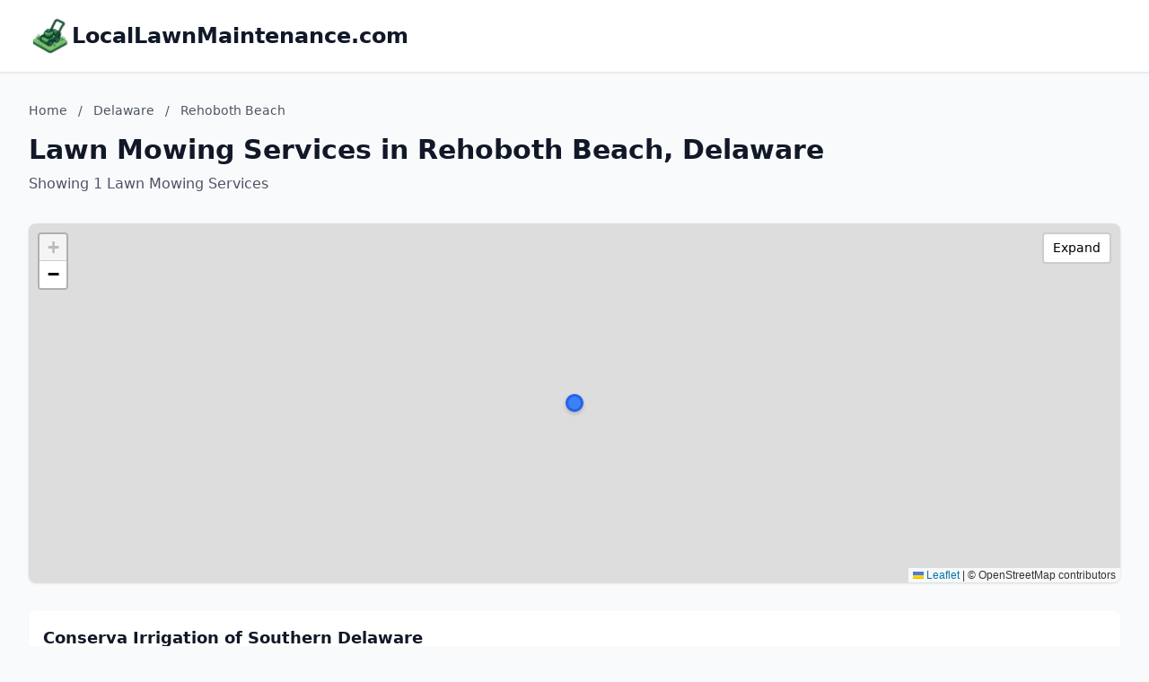

--- FILE ---
content_type: text/html; charset=utf-8
request_url: https://locallawnmaintenance.com/Delaware/Rehoboth-Beach/
body_size: 4478
content:
<!DOCTYPE html>
<html lang="en">
<head>
    <meta charset="UTF-8">
    <meta name="viewport" content="width=device-width, initial-scale=1.0">
    <title>Rehoboth Beach, Delaware Lawn Mowing Services - locallawnmaintenance.com</title>
    <meta name="description" content="Find lawn mowing services in Rehoboth Beach, Delaware on locallawnmaintenance.com">
    <link rel="icon" type="image/png" href="https://www.localdancinginstruction.com/cdn-cgi/image/width=200/https://www.localdancinginstruction.com/images/icon.png">
    
    <!-- Google tag (gtag.js) -->
    <script async src="https://www.googletagmanager.com/gtag/js?id=G-REY216B6ZM"></script>
    <script>
    window.dataLayer = window.dataLayer || [];
    function gtag(){dataLayer.push(arguments);}
    gtag('js', new Date());

    gtag('config', 'G-REY216B6ZM');
    </script>

    <link rel="stylesheet" href="/styles.css" onerror="this.remove()">
    
    <!-- Leaflet CSS -->
    <link rel="stylesheet" href="https://unpkg.com/leaflet@1.9.4/dist/leaflet.css" />
    <style>
        .text-primary { color: #2563eb; }
        .hover\:text-primary:hover { color: #1d4ed8; }
        .bg-primary { background-color: #2563eb; }
        .hover\:bg-primary-dark:hover { background-color: #1d4ed8; }
        
        /* Map styles */
        #businessMap {
            height: 400px;
            width: 100%;
            border-radius: 0.5rem;
            box-shadow: 0 1px 3px 0 rgba(0, 0, 0, 0.1);
        }
        #businessMap.expanded {
            height: 600px;
        }
        .map-expand-btn {
            position: absolute;
            top: 10px;
            right: 10px;
            z-index: 1000;
            background: white;
            border: 2px solid rgba(0,0,0,0.2);
            border-radius: 4px;
            padding: 5px 10px;
            cursor: pointer;
            font-size: 14px;
            transition: all 0.2s;
        }
        .map-expand-btn:hover {
            background: #f5f5f5;
        }
        
        /* Business modal styles */
        .business-modal {
            display: none;
            position: fixed;
            top: 0;
            left: 0;
            width: 100%;
            height: 100%;
            background: rgba(0, 0, 0, 0.5);
            z-index: 9999;
            align-items: center;
            justify-content: center;
        }
        .business-modal.active {
            display: flex;
        }
        .modal-content {
            background: white;
            border-radius: 0.5rem;
            padding: 1.5rem;
            max-width: 400px;
            width: 90%;
            box-shadow: 0 20px 25px -5px rgba(0, 0, 0, 0.1);
        }
        
        /* Custom marker styles */
        .featured-marker {
            background: #fbbf24;
            border: 3px solid #f59e0b;
            border-radius: 50%;
            width: 30px !important;
            height: 30px !important;
            margin-left: -15px !important;
            margin-top: -15px !important;
            box-shadow: 0 2px 6px rgba(0,0,0,0.3);
        }
        .regular-marker {
            background: #3b82f6;
            border: 3px solid #2563eb;
            border-radius: 50%;
            width: 20px !important;
            height: 20px !important;
            margin-left: -10px !important;
            margin-top: -10px !important;
            box-shadow: 0 2px 4px rgba(0,0,0,0.2);
        }
    </style>
</head>
<body class="bg-gray-50">
    <!-- Header -->
    <header class="bg-white shadow-sm border-b">
        <div class="max-w-7xl mx-auto px-4 sm:px-6 lg:px-8 py-4">
            <div class="text-2xl font-bold text-gray-900 flex items-center gap-3">
                <img src="https://locallawnmaintenance.com/cdn-cgi/image/width=200/https://locallawnmaintenance.com/images/icon.png" alt="LocalLawnMaintenance.com logo" class="h-12 w-12 object-contain">
                <a href="/" class="hover:text-primary">LocalLawnMaintenance.com</a>
            </div>
        </div>
    </header>
    <!-- Main Content -->
    <main class="min-h-screen">
        <div class="max-w-7xl mx-auto px-4 sm:px-6 lg:px-8 py-8">
            <!-- Page Header -->
            <div class="mb-8">
                <!-- Breadcrumb -->
                <nav class="text-sm text-gray-600 mb-4">
                    <a href="/" class="hover:text-primary">Home</a>
                    <span class="mx-2">/</span>
                    <a href="/Delaware/" class="hover:text-primary">Delaware</a>
                    <span class="mx-2">/</span>
                    <span>Rehoboth Beach</span>
                </nav>
                <h1 class="text-3xl font-bold text-gray-900 mb-2">Lawn Mowing Services in Rehoboth Beach, Delaware</h1>
                <p class="text-gray-600">
                    Showing 1 Lawn Mowing Services
                </p>
            </div>

            <!-- Map Container -->
            <div class="mb-8 bg-white rounded-lg shadow-sm p-0">
                <div class="relative">
                    <div id="businessMap"></div>
                    <button class="map-expand-btn" onclick="toggleMapExpand()">
                        <span class="expand-text">Expand</span>
                        <span class="collapse-text" style="display:none;">Collapse</span>
                    </button>
                </div>
            </div>

            <!-- Business Listings -->
            <div class="space-y-4">
                <div class="business-card bg-white rounded-lg shadow-sm p-4 hover:shadow-md transition-shadow
                    ">
                    <div class="flex justify-between items-start">
                        <div class="flex-1">
                            <h3 class="text-lg font-semibold mb-1">
                                <a href="/Delaware/Conserva-Irrigation-Of-Southern-Delaware-76977534394/" class="text-gray-900 hover:text-primary">
                                    Conserva Irrigation of Southern Delaware
                                </a>
                            </h3>
                            <p class="text-gray-600 text-md mb-1">(302) 404-2587</p>
                            <p class="text-gray-600 text-sm">18585 Coastal Hwy #22</p>
                            <p class="text-gray-600 text-sm">Rehoboth Beach, Delaware</p>
                        </div>
                        <div class="ml-4 flex flex-col items-end">
                        </div>
                    </div>
                </div>            </div>

        </div>
    </main>

    <footer class="bg-gray-100 border-t mt-12">
        <div class="max-w-7xl mx-auto px-4 sm:px-6 lg:px-8 py-8">
            <!-- Footer Links -->
            <div class="text-center mb-6">
                <nav class="flex justify-center items-center space-x-4 text-gray-600">
                    <a href="/" class="hover:text-primary transition-colors">Home</a>
                    <span class="text-gray-400">|</span>
                    <a href="/advertise/" class="hover:text-primary transition-colors">Advertise With Us</a>
                    <span class="text-gray-400">|</span>
                    <a href="/contact/" class="hover:text-primary transition-colors">Contact Us</a>
                    <span class="text-gray-400">|</span>
                    <a href="//dashboard.locallawnmaintenance.com" class="hover:text-primary transition-colors">Business Dashboard</a>
                </nav>
            </div>
            <!-- Footer Text -->
            <div class="text-center text-gray-600">
                <p>© 2025 locallawnmaintenance.com. All rights reserved.</p>
            </div>
        </div>
    </footer>
    <!-- Business Modal -->
    <div class="business-modal" id="businessModal" onclick="closeModal(event)">
        <div class="modal-content" onclick="event.stopPropagation()">
            <div class="flex justify-between items-start mb-4">
                <h3 class="text-xl font-semibold text-gray-900" id="modalBusinessName"></h3>
                <button onclick="closeModal()" class="text-gray-400 hover:text-gray-600">
                    <svg class="w-6 h-6" fill="none" stroke="currentColor" viewBox="0 0 24 24">
                        <path stroke-linecap="round" stroke-linejoin="round" stroke-width="2" d="M6 18L18 6M6 6l12 12"></path>
                    </svg>
                </button>
            </div>
            <div class="space-y-2 mb-4 text-sm">
                <p class="text-gray-600 flex items-start" id="modalBusinessAddress">
                    <svg class="w-4 h-4 mr-2 mt-0.5 text-gray-400 flex-shrink-0" fill="none" stroke="currentColor" viewBox="0 0 24 24">
                        <path stroke-linecap="round" stroke-linejoin="round" stroke-width="2" d="M17.657 16.657L13.414 20.9a1.998 1.998 0 01-2.827 0l-4.244-4.243a8 8 0 1111.314 0z"></path>
                        <path stroke-linecap="round" stroke-linejoin="round" stroke-width="2" d="M15 11a3 3 0 11-6 0 3 3 0 016 0z"></path>
                    </svg>
                    <span id="modalAddressText"></span>
                </p>
                <p class="text-gray-600 flex items-center ml-6" id="modalBusinessCity">
                    <span id="modalCityText"></span>
                </p>
                <p class="text-gray-600 flex items-center" id="modalBusinessPhone">
                    <svg class="w-4 h-4 mr-2 text-gray-400" fill="none" stroke="currentColor" viewBox="0 0 24 24">
                        <path stroke-linecap="round" stroke-linejoin="round" stroke-width="2" d="M3 5a2 2 0 012-2h3.28a1 1 0 01.948.684l1.498 4.493a1 1 0 01-.502 1.21l-2.257 1.13a11.042 11.042 0 005.516 5.516l1.13-2.257a1 1 0 011.21-.502l4.493 1.498a1 1 0 01.684.949V19a2 2 0 01-2 2h-1C9.716 21 3 14.284 3 6V5z"></path>
                    </svg>
                    <span id="modalPhoneText"></span>
                </p>
            </div>
            <a href="#" id="modalViewButton" class="inline-block bg-primary text-white px-6 py-2 rounded-md hover:bg-primary-dark transition">
                View Listing
            </a>
        </div>
    </div>

    <!-- Leaflet JS -->
    <script src="https://unpkg.com/leaflet@1.9.4/dist/leaflet.js"></script>
    
    <!-- Business data for map -->
    <script>
        const businessData = [
            {
                name: "Conserva Irrigation of Southern Delaware",
                phone: "(302) 404-2587",
                latitude: 38.737371499999995,
                longitude: -75.1400393,
                slug: "76977534394",
                businessUrlSlug: "Conserva-Irrigation-Of-Southern-Delaware-76977534394",
                isPremium: false,
                isClaimed: false,
                address: "18585 Coastal Hwy #22",
                displayCity: "Rehoboth Beach",
                state: "Delaware"
            }
        ];
        const stateSlug = "Delaware";
    </script>

    <!-- Map initialization and functions -->
    <script>
        let map;
        let markers = [];
        let isExpanded = false;

        // Initialize map when DOM is ready
        document.addEventListener('DOMContentLoaded', function() {
            initializeMap();
        });

        function initializeMap() {
            // Filter businesses with coordinates
            const businessesWithCoords = businessData.filter(b => b.latitude && b.longitude);
            
            if (businessesWithCoords.length === 0) {
                document.getElementById('businessMap').innerHTML = '<p class="text-gray-500 text-center py-8">No location data available</p>';
                document.querySelector('.map-expand-btn').style.display = 'none';
                return;
            }

            // Calculate center from businesses
            const latitudes = businessesWithCoords.map(b => b.latitude);
            const longitudes = businessesWithCoords.map(b => b.longitude);
            const centerLat = (Math.min(...latitudes) + Math.max(...latitudes)) / 2;
            const centerLng = (Math.min(...longitudes) + Math.max(...longitudes)) / 2;

            // Initialize map with higher zoom for city view
            map = L.map('businessMap').setView([centerLat, centerLng], 13);

            // Add OpenStreetMap tiles
            L.tileLayer('https://{s}.tile.openstreetmap.org/{z}/{x}/{y}.png', {
                attribution: '© OpenStreetMap contributors'
            }).addTo(map);

            // Add markers for each business
            businessesWithCoords.forEach(business => {
                const isPremiumOrClaimed = business.isPremium || business.isClaimed;
                
                // Create custom icon
                const iconClass = isPremiumOrClaimed ? 'featured-marker' : 'regular-marker';
                const iconSize = isPremiumOrClaimed ? [30, 30] : [20, 20];
                
                const customIcon = L.divIcon({
                    className: iconClass,
                    iconSize: iconSize,
                    html: ''
                });

                // Create marker
                const marker = L.marker([business.latitude, business.longitude], {
                    icon: customIcon,
                    title: business.name
                });

                // Add click event
                marker.on('click', function() {
                    showBusinessModal(business);
                });

                marker.addTo(map);
                markers.push(marker);
            });

            // Fit map to show all markers
            if (markers.length > 0) {
                const group = new L.featureGroup(markers);
                map.fitBounds(group.getBounds().pad(0.1));
            }
        }

        function toggleMapExpand() {
            isExpanded = !isExpanded;
            const mapContainer = document.querySelector('#businessMap').parentElement.parentElement;
            const mapDiv = document.getElementById('businessMap');
            const expandText = document.querySelector('.expand-text');
            const collapseText = document.querySelector('.collapse-text');
            const mainContent = document.querySelector('main .max-w-7xl > div:last-child');

            if (isExpanded) {
                mapDiv.classList.add('expanded');
                expandText.style.display = 'none';
                collapseText.style.display = 'inline';
                
                // Make map container full width
                mapContainer.classList.add('w-full', 'max-w-none');
            } else {
                mapDiv.classList.remove('expanded');
                expandText.style.display = 'inline';
                collapseText.style.display = 'none';
                
                // Reset map container width
                mapContainer.classList.remove('w-full', 'max-w-none');
            }

            // Invalidate map size after animation
            setTimeout(() => {
                if (map) {
                    map.invalidateSize();
                }
            }, 300);
        }

        function decodeHtmlEntities(text) {
            const textarea = document.createElement('textarea');
            textarea.innerHTML = text;
            return textarea.value;
        }

        function showBusinessModal(business) {
            document.getElementById('modalBusinessName').textContent = decodeHtmlEntities(business.name);
            document.getElementById('modalAddressText').textContent = business.address ? decodeHtmlEntities(business.address) : 'Address not available';
            document.getElementById('modalCityText').textContent = business.displayCity && business.state ? 
                `${decodeHtmlEntities(business.displayCity)}, ${business.state}` : '';
            document.getElementById('modalPhoneText').textContent = business.displayPhone || 'No phone available';
            
            // Show/hide elements based on data availability
            document.getElementById('modalBusinessAddress').style.display = business.address ? 'flex' : 'none';
            document.getElementById('modalBusinessCity').style.display = business.displayCity ? 'flex' : 'none';
            document.getElementById('modalBusinessPhone').style.display = business.displayPhone ? 'flex' : 'none';
            
            document.getElementById('modalViewButton').href = `/${stateSlug}/${business.businessUrlSlug}/`;
            document.getElementById('businessModal').classList.add('active');
        }

        function closeModal(event) {
            if (!event || event.target === document.getElementById('businessModal')) {
                document.getElementById('businessModal').classList.remove('active');
            }
        }
    </script>
<script defer src="https://static.cloudflareinsights.com/beacon.min.js/vcd15cbe7772f49c399c6a5babf22c1241717689176015" integrity="sha512-ZpsOmlRQV6y907TI0dKBHq9Md29nnaEIPlkf84rnaERnq6zvWvPUqr2ft8M1aS28oN72PdrCzSjY4U6VaAw1EQ==" data-cf-beacon='{"version":"2024.11.0","token":"78d48b783dc2423d9849beb9ce5fc68a","r":1,"server_timing":{"name":{"cfCacheStatus":true,"cfEdge":true,"cfExtPri":true,"cfL4":true,"cfOrigin":true,"cfSpeedBrain":true},"location_startswith":null}}' crossorigin="anonymous"></script>
</body>
</html>